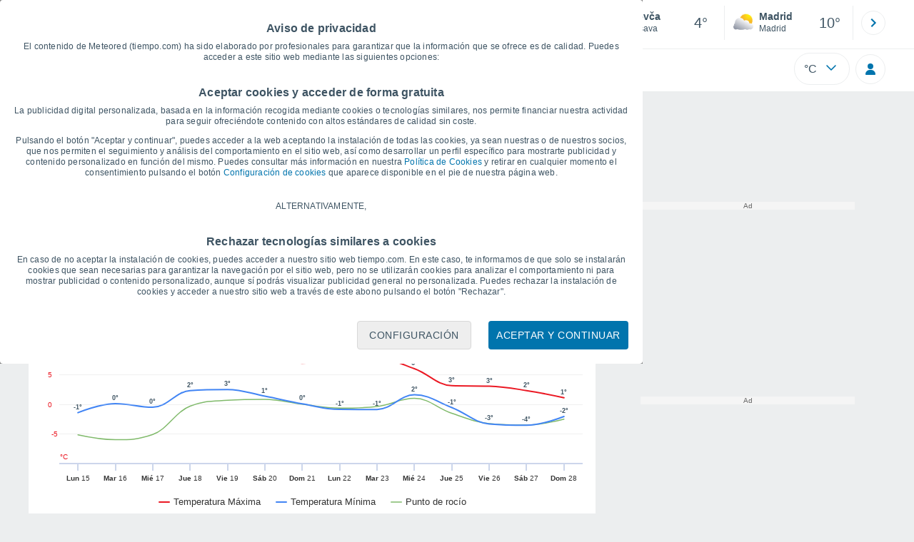

--- FILE ---
content_type: image/svg+xml
request_url: https://www.tiempo.com/css/v3/svgs/symbols/color/6.svg
body_size: 1314
content:
<svg width="32" height="32" fill="none" xmlns="http://www.w3.org/2000/svg"><path d="m15.482 5.468.49-1.473.492 1.473c.393.011.786.066 1.157.12l.786-1.342.174 1.539c.371.098.731.207 1.092.35l1.026-1.158-.12 1.56c.349.176.687.361 1.014.568l1.256-.927-.437 1.495c.295.23.578.48.862.742l1.408-.677-.731 1.397c.25.295.491.6.71.917l1.527-.37-1.004 1.21c.186.339.36.677.502 1.027l1.583-.044-1.244.982c.109.36.196.71.283 1.08l1.561.263-1.408.73c.044.383.055.765.055 1.136l1.484.578-1.539.426c-.043.382-.098.753-.174 1.113l1.342.884-1.594.099c-.109.36-.24.698-.381 1.036l1.145 1.124-1.582-.207a10.69 10.69 0 0 1-.6.95l.895 1.342-1.518-.546c-.24.284-.49.546-.763.797l.622 1.485-1.397-.82c-.295.23-.6.438-.917.645l.295 1.582-1.19-1.091a12.02 12.02 0 0 1-1.026.436l-.044 1.616-.927-1.31c-.35.098-.71.164-1.08.218l-.35 1.572-.666-1.473a9.67 9.67 0 0 1-1.124 0l-.666 1.473-.349-1.572c-.36-.054-.72-.12-1.08-.218l-.928 1.31-.044-1.605c-.36-.13-.71-.283-1.037-.436l-1.178 1.08.294-1.571a12.856 12.856 0 0 1-.927-.644l-1.376.808.612-1.474a8.916 8.916 0 0 1-.764-.808l-1.496.535.874-1.32a8.009 8.009 0 0 1-.6-.972l-1.572.208 1.124-1.103a12.1 12.1 0 0 1-.393-1.047l-1.56-.099 1.32-.862a10.604 10.604 0 0 1-.175-1.135L4 16.655l1.452-.567c0-.382.01-.775.054-1.157l-1.386-.72 1.539-.252c.076-.381.175-.742.284-1.102l-1.212-.971 1.561.044c.153-.36.327-.71.513-1.048l-.993-1.2 1.506.36c.218-.317.458-.623.71-.917l-.721-1.376 1.397.666c.284-.262.567-.524.862-.753L9.13 6.178l1.244.917c.338-.208.676-.404 1.026-.568l-.12-1.539 1.026 1.157c.36-.131.72-.251 1.102-.338l.175-1.528.785 1.342a10.13 10.13 0 0 1 1.157-.12V5.48l-.043-.01Z" fill="url(#a)"/><g filter="url(#b)"><path d="M4.786 14.326h4.56a1.28 1.28 0 1 0 0-2.562h-4.56a1.28 1.28 0 1 0 0 2.562Zm9.891 0h12.547a1.28 1.28 0 1 0 0-2.562H14.677a1.28 1.28 0 1 0 0 2.562Zm12.547 6.799h-11.39c-.709 0-1.282.573-1.282 1.27 0 .698.573 1.27 1.281 1.27h11.391c.708 0 1.28-.572 1.28-1.27 0-.697-.572-1.27-1.28-1.27ZM4.786 18.991h15.566c.708 0 1.28-.573 1.28-1.27 0-.698-.572-1.282-1.28-1.282H4.786a1.28 1.28 0 0 0-1.281 1.281c0 .708.573 1.27 1.28 1.27Zm5.84 2.124h-5.84c-.708 0-1.281.572-1.281 1.27 0 .697.573 1.27 1.28 1.27h5.842c.708 0 1.28-.573 1.28-1.27 0-.698-.572-1.27-1.28-1.27Z" fill="url(#c)"/></g><defs><radialGradient id="a" cx="0" cy="0" r="1" gradientUnits="userSpaceOnUse" gradientTransform="rotate(115.02 9.109 9.41) scale(22.9305 20.0055)"><stop stop-color="#FFFC00"/><stop offset=".57" stop-color="#F8BA28"/></radialGradient><linearGradient id="c" x1="9.752" y1="26.081" x2="17.041" y2="12.806" gradientUnits="userSpaceOnUse"><stop stop-color="#9C7649"/><stop offset="1" stop-color="#D9A04B"/></linearGradient><filter id="b" x="3.205" y="11.264" width="25.8" height="12.701" filterUnits="userSpaceOnUse" color-interpolation-filters="sRGB"><feFlood flood-opacity="0" result="BackgroundImageFix"/><feColorMatrix in="SourceAlpha" values="0 0 0 0 0 0 0 0 0 0 0 0 0 0 0 0 0 0 127 0" result="hardAlpha"/><feOffset dx=".1" dy="-.1"/><feGaussianBlur stdDeviation=".2"/><feComposite in2="hardAlpha" operator="out"/><feColorMatrix values="0 0 0 0 0 0 0 0 0 0 0 0 0 0 0 0 0 0 0.05 0"/><feBlend in2="BackgroundImageFix" result="effect1_dropShadow_387_2186"/><feBlend in="SourceGraphic" in2="effect1_dropShadow_387_2186" result="shape"/></filter></defs></svg>
